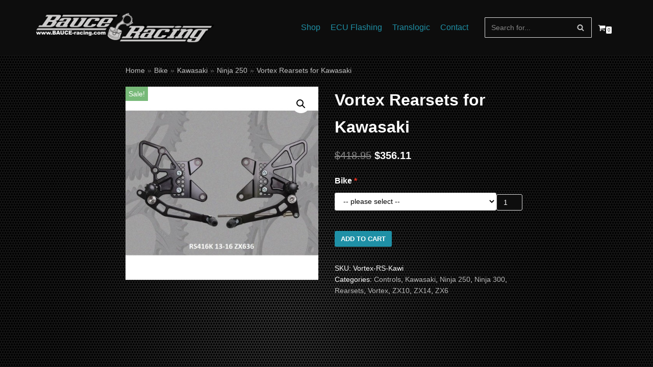

--- FILE ---
content_type: text/html; charset=UTF-8
request_url: https://bauceracing.com/store/?product=vortex-rearsets-for-kawasaki
body_size: 57497
content:
<!DOCTYPE html>
<html lang="en-US">

<head>
	
	<meta charset="UTF-8">
	<meta name="viewport" content="width=device-width, initial-scale=1, minimum-scale=1">
	<link rel="profile" href="http://gmpg.org/xfn/11">
		<title>Vortex Rearsets for Kawasaki &#8211; Bauce Racing</title>
<meta name='robots' content='max-image-preview:large' />
<link rel='dns-prefetch' href='//s.w.org' />
<link rel="alternate" type="application/rss+xml" title="Bauce Racing &raquo; Feed" href="https://bauceracing.com/store/?feed=rss2" />
<link rel="alternate" type="application/rss+xml" title="Bauce Racing &raquo; Comments Feed" href="https://bauceracing.com/store/?feed=comments-rss2" />
		<script type="text/javascript">
			window._wpemojiSettings = {"baseUrl":"https:\/\/s.w.org\/images\/core\/emoji\/13.0.1\/72x72\/","ext":".png","svgUrl":"https:\/\/s.w.org\/images\/core\/emoji\/13.0.1\/svg\/","svgExt":".svg","source":{"concatemoji":"https:\/\/bauceracing.com\/store\/wp-includes\/js\/wp-emoji-release.min.js?ver=5.7.14"}};
			!function(e,a,t){var n,r,o,i=a.createElement("canvas"),p=i.getContext&&i.getContext("2d");function s(e,t){var a=String.fromCharCode;p.clearRect(0,0,i.width,i.height),p.fillText(a.apply(this,e),0,0);e=i.toDataURL();return p.clearRect(0,0,i.width,i.height),p.fillText(a.apply(this,t),0,0),e===i.toDataURL()}function c(e){var t=a.createElement("script");t.src=e,t.defer=t.type="text/javascript",a.getElementsByTagName("head")[0].appendChild(t)}for(o=Array("flag","emoji"),t.supports={everything:!0,everythingExceptFlag:!0},r=0;r<o.length;r++)t.supports[o[r]]=function(e){if(!p||!p.fillText)return!1;switch(p.textBaseline="top",p.font="600 32px Arial",e){case"flag":return s([127987,65039,8205,9895,65039],[127987,65039,8203,9895,65039])?!1:!s([55356,56826,55356,56819],[55356,56826,8203,55356,56819])&&!s([55356,57332,56128,56423,56128,56418,56128,56421,56128,56430,56128,56423,56128,56447],[55356,57332,8203,56128,56423,8203,56128,56418,8203,56128,56421,8203,56128,56430,8203,56128,56423,8203,56128,56447]);case"emoji":return!s([55357,56424,8205,55356,57212],[55357,56424,8203,55356,57212])}return!1}(o[r]),t.supports.everything=t.supports.everything&&t.supports[o[r]],"flag"!==o[r]&&(t.supports.everythingExceptFlag=t.supports.everythingExceptFlag&&t.supports[o[r]]);t.supports.everythingExceptFlag=t.supports.everythingExceptFlag&&!t.supports.flag,t.DOMReady=!1,t.readyCallback=function(){t.DOMReady=!0},t.supports.everything||(n=function(){t.readyCallback()},a.addEventListener?(a.addEventListener("DOMContentLoaded",n,!1),e.addEventListener("load",n,!1)):(e.attachEvent("onload",n),a.attachEvent("onreadystatechange",function(){"complete"===a.readyState&&t.readyCallback()})),(n=t.source||{}).concatemoji?c(n.concatemoji):n.wpemoji&&n.twemoji&&(c(n.twemoji),c(n.wpemoji)))}(window,document,window._wpemojiSettings);
		</script>
		<style type="text/css">
img.wp-smiley,
img.emoji {
	display: inline !important;
	border: none !important;
	box-shadow: none !important;
	height: 1em !important;
	width: 1em !important;
	margin: 0 .07em !important;
	vertical-align: -0.1em !important;
	background: none !important;
	padding: 0 !important;
}
</style>
	<link rel='stylesheet' id='wp-block-library-css'  href='https://bauceracing.com/store/wp-includes/css/dist/block-library/style.min.css?ver=5.7.14' type='text/css' media='all' />
<link rel='stylesheet' id='wc-block-vendors-style-css'  href='https://bauceracing.com/store/wp-content/plugins/woocommerce/packages/woocommerce-blocks/build/vendors-style.css?ver=4.9.1' type='text/css' media='all' />
<link rel='stylesheet' id='wc-block-style-css'  href='https://bauceracing.com/store/wp-content/plugins/woocommerce/packages/woocommerce-blocks/build/style.css?ver=4.9.1' type='text/css' media='all' />
<link rel='stylesheet' id='pofw_product_options-css'  href='https://bauceracing.com/store/wp-content/plugins/product-options-for-woocommerce/view/frontend/web/product/main.css?ver=5.7.14' type='text/css' media='all' />
<link rel='stylesheet' id='photoswipe-css'  href='https://bauceracing.com/store/wp-content/plugins/woocommerce/assets/css/photoswipe/photoswipe.min.css?ver=5.3.3' type='text/css' media='all' />
<link rel='stylesheet' id='photoswipe-default-skin-css'  href='https://bauceracing.com/store/wp-content/plugins/woocommerce/assets/css/photoswipe/default-skin/default-skin.min.css?ver=5.3.3' type='text/css' media='all' />
<link rel='stylesheet' id='woocommerce-layout-css'  href='https://bauceracing.com/store/wp-content/plugins/woocommerce/assets/css/woocommerce-layout.css?ver=5.3.3' type='text/css' media='all' />
<link rel='stylesheet' id='woocommerce-smallscreen-css'  href='https://bauceracing.com/store/wp-content/plugins/woocommerce/assets/css/woocommerce-smallscreen.css?ver=5.3.3' type='text/css' media='only screen and (max-width: 768px)' />
<link rel='stylesheet' id='woocommerce-general-css'  href='https://bauceracing.com/store/wp-content/plugins/woocommerce/assets/css/woocommerce.css?ver=5.3.3' type='text/css' media='all' />
<style id='woocommerce-inline-inline-css' type='text/css'>
.woocommerce form .form-row .required { visibility: visible; }
</style>
<link rel='stylesheet' id='neve-woocommerce-css'  href='https://bauceracing.com/store/wp-content/themes/neve/assets/css/woocommerce.min.css?ver=2.11.4' type='text/css' media='all' />
<link rel='stylesheet' id='neve-style-css'  href='https://bauceracing.com/store/wp-content/themes/neve/style-main.min.css?ver=2.11.4' type='text/css' media='all' />
<style id='neve-style-inline-css' type='text/css'>
.header-menu-sidebar-inner li.menu-item-nav-search { display: none; }
 .container{ max-width: 748px; } .alignfull > [class*="__inner-container"], .alignwide > [class*="__inner-container"]{ max-width:718px;margin:auto } .button.button-primary, button, input[type=button], .btn, input[type="submit"], /* Buttons in navigation */ ul[id^="nv-primary-navigation"] li.button.button-primary > a, .menu li.button.button-primary > a, .wp-block-button.is-style-primary .wp-block-button__link, .wc-block-grid .wp-block-button .wp-block-button__link ,.woocommerce *:not(.woocommerce-mini-cart__buttons) > a.button, .woocommerce *:not(.woocommerce-mini-cart__buttons) > .button:not(.nv-sidebar-toggle):not(.nv-close-cart-sidebar):not([name="apply_coupon"]):not(.more-details):not(.checkout-button), .woocommerce a.button.alt, .woocommerce a.button.button-primary, .woocommerce button.button:disabled, .woocommerce button.button:disabled[disabled], .woocommerce a.button.add_to_cart, .woocommerce a.product_type_grouped, .woocommerce a.product_type_external, .woocommerce a.product_type_variable, .woocommerce button.button.alt, .woocommerce button.button.alt.single_add_to_cart_button.disabled, .woocommerce button.button.alt.single_add_to_cart_button, .woocommerce .actions > button[type=submit], .woocommerce button#place_order, .woocommerce .return-to-shop > .button, .button.woocommerce-form-login__submit,.woocommerce #review_form #respond input#submit, .woocommerce-cart .woocommerce .wc-proceed-to-checkout > a.button.checkout-button, .woocommerce-checkout #payment .place-order button#place_order, .woocommerce-account.woocommerce-edit-account .woocommerce .woocommerce-MyAccount-content p > button[type="submit"][name="save_account_details"].woocommerce-Button.button, .wc-block-product-search .wc-block-product-search__button:not(:disabled):not([aria-disabled=true]), form input[type="submit"], form button[type="submit"], #comments input[type="submit"]{ background-color: var(--nv-primary-accent);color: #ffffff;border-radius:3px;border:none;border-width:1px 1px 1px 1px; } .button.button-primary:hover, ul[id^="nv-primary-navigation"] li.button.button-primary > a:hover, .menu li.button.button-primary > a:hover, .wp-block-button.is-style-primary .wp-block-button__link:hover, .wc-block-grid .wp-block-button .wp-block-button__link:hover ,.woocommerce *:not(.woocommerce-mini-cart__buttons) > a.button:hover, .woocommerce *:not(.woocommerce-mini-cart__buttons) > .button:not(.nv-sidebar-toggle):not(.nv-close-cart-sidebar):not([name="apply_coupon"]):not(.more-details):not(.checkout-button):hover, .woocommerce a.button.alt:hover, .woocommerce a.button.button-primary:hover, .woocommerce button.button:disabled:hover, .woocommerce button.button:disabled[disabled]:hover, .woocommerce a.button.add_to_cart:hover, .woocommerce a.product_type_grouped:hover, .woocommerce a.product_type_external:hover, .woocommerce a.product_type_variable:hover, .woocommerce button.button.alt.single_add_to_cart_button.disabled:hover, .woocommerce button.button.alt.single_add_to_cart_button:hover, .woocommerce .actions > button[type=submit]:hover, .woocommerce .return-to-shop > .button:hover, .button.woocommerce-form-login__submit:hover,.woocommerce #review_form #respond input#submit:hover, .woocommerce a.button.checkout-button:hover, .woocommerce button#place_order:hover, .woocommerce-account.woocommerce-edit-account .woocommerce .woocommerce-MyAccount-content p > button[type="submit"][name="save_account_details"].woocommerce-Button.button:hover, .wc-block-product-search .wc-block-product-search__button:not(:disabled):not([aria-disabled=true]):hover, form input[type="submit"]:hover, form button[type="submit"]:hover, #comments input[type="submit"]:hover{ background-color: var(--nv-primary-accent);color: #ffffff; } .button.button-secondary:not(.secondary-default), .wp-block-button.is-style-secondary .wp-block-button__link ,.woocommerce-cart table.cart td.actions .coupon > .input-text + .button, .woocommerce-checkout #neve-checkout-coupon .woocommerce-form-coupon .form-row-last button, .woocommerce button.button:not(.single_add_to_cart_button), .woocommerce a.added_to_cart, .woocommerce .checkout_coupon button.button, .woocommerce .price_slider_amount button.button, .woocommerce .button.button-secondary.more-details, .woocommerce-checkout #neve-checkout-coupon .woocommerce-form-coupon .form-row-last button.button{ background-color: rgba(0,0,0,0);color: var(--nv-text-color);border-radius:3px;border:1px solid;border-width:1px 1px 1px 1px; } .button.button-secondary.secondary-default{ background-color: rgba(0,0,0,0);color: var(--nv-text-color);border-radius:3px;border:1px solid;border-width:1px 1px 1px 1px; } .button.button-secondary:not(.secondary-default):hover, .wp-block-button.is-style-secondary .wp-block-button__link:hover ,.woocommerce-cart table.cart td.actions .coupon > .input-text + .button:hover, .woocommerce-checkout #neve-checkout-coupon .woocommerce-form-coupon .form-row-last button:hover, .woocommerce button.button:not(.single_add_to_cart_button):hover, .woocommerce a.added_to_cart:hover, .woocommerce .checkout_coupon button.button:hover, .woocommerce .price_slider_amount button.button:hover, .woocommerce .button.button-secondary.more-details:hover, .woocommerce-checkout #neve-checkout-coupon .woocommerce-form-coupon .form-row-last button.button:hover{ background-color: rgba(0,0,0,0);color: var(--nv-text-color); } .button.button-secondary.secondary-default:hover{ background-color: rgba(0,0,0,0);color: var(--nv-text-color); } .woocommerce-mini-cart__buttons .button.checkout{ background-color: var(--nv-primary-accent);color: #ffffff;border-radius:3px;border:none;border-width:1px 1px 1px 1px; } .woocommerce-mini-cart__buttons .button.checkout:hover{ background-color: var(--nv-primary-accent);color: #ffffff; } .woocommerce .woocommerce-mini-cart__buttons.buttons a.button.wc-forward:not(.checkout){ color: var(--nv-text-color);border-radius:3px;border:1px solid;border-width:1px 1px 1px 1px; } .woocommerce .woocommerce-mini-cart__buttons.buttons a.button.wc-forward:not(.checkout):hover{ color: var(--nv-text-color); } form:not([role="search"]):not(.woocommerce-cart-form):not(.woocommerce-ordering):not(.cart) input:read-write:not(#coupon_code), form textarea, form select, .widget select, .woocommerce-page .select2{ margin-bottom: 10px; } form input:read-write, form textarea, form select, form select option, form.wp-block-search input.wp-block-search__input, .widget select, .woocommerce-cart table.cart td.actions .coupon .input-text, .woocommerce-page .select2-container--default .select2-selection--single, .woocommerce-page .woocommerce form .form-row input.input-text, .woocommerce-page .woocommerce form .form-row textarea, .wc-block-product-search form input.wc-block-product-search__field{ color: var(--nv-text-color); } form label, .wpforms-container .wpforms-field-label, .woocommerce form .form-row label{ margin-bottom: 10px; } form.search-form input:read-write, form.woocommerce-product-search input[type="search"]{ padding-right:45px !important; } .header-top-inner,.header-top-inner a:not(.button),.header-top-inner .navbar-toggle{ color: var(--nv-text-color); } .header-top-inner .nv-icon svg,.header-top-inner .nv-contact-list svg{ fill: var(--nv-text-color); } .header-top-inner .icon-bar{ background-color: var(--nv-text-color); } .hfg_header .header-top-inner .nav-ul .sub-menu{ background-color: var(--nv-site-bg); } .hfg_header .header-top-inner{ background-color: var(--nv-site-bg); } .header-menu-sidebar .header-menu-sidebar-bg,.header-menu-sidebar .header-menu-sidebar-bg a:not(.button),.header-menu-sidebar .header-menu-sidebar-bg .navbar-toggle{ color: var(--nv-text-color); } .header-menu-sidebar .header-menu-sidebar-bg .nv-icon svg,.header-menu-sidebar .header-menu-sidebar-bg .nv-contact-list svg{ fill: var(--nv-text-color); } .header-menu-sidebar .header-menu-sidebar-bg .icon-bar{ background-color: var(--nv-text-color); } .hfg_header .header-menu-sidebar .header-menu-sidebar-bg .nav-ul .sub-menu{ background-color: var(--nv-site-bg); } .hfg_header .header-menu-sidebar .header-menu-sidebar-bg{ background-color: var(--nv-site-bg); } .header-menu-sidebar{ width: 360px; } .builder-item--logo .site-logo img{ max-width: 160px; } .builder-item--logo .site-logo{ padding:10px 0px 10px 0px; } .builder-item--logo{ margin:0px 0px 0px 0px; } .builder-item--nav-icon .navbar-toggle{ padding:10px 15px 10px 15px; } .builder-item--nav-icon{ margin:0px 0px 0px 0px; } .builder-item--primary-menu .nav-menu-primary > .nav-ul li:not(.woocommerce-mini-cart-item) > a,.builder-item--primary-menu .nav-menu-primary > .nav-ul .has-caret > a,.builder-item--primary-menu .nav-menu-primary > .nav-ul .neve-mm-heading span,.builder-item--primary-menu .nav-menu-primary > .nav-ul .has-caret{ color: var(--nv-primary-accent); } .builder-item--primary-menu .nav-menu-primary > .nav-ul li:not(.woocommerce-mini-cart-item) > a:after,.builder-item--primary-menu .nav-menu-primary > .nav-ul li > .has-caret > a:after{ background-color: var(--nv-secondary-accent); } .builder-item--primary-menu .nav-menu-primary > .nav-ul li:not(.woocommerce-mini-cart-item):hover > a,.builder-item--primary-menu .nav-menu-primary > .nav-ul li:hover > .has-caret > a,.builder-item--primary-menu .nav-menu-primary > .nav-ul li:hover > .has-caret{ color: var(--nv-secondary-accent); } .builder-item--primary-menu .nav-menu-primary > .nav-ul li:hover > .has-caret svg{ fill: var(--nv-secondary-accent); } .builder-item--primary-menu .nav-menu-primary > .nav-ul li.current-menu-item > a,.builder-item--primary-menu .nav-menu-primary > .nav-ul li.current_page_item > a,.builder-item--primary-menu .nav-menu-primary > .nav-ul li.current_page_item > .has-caret > a{ color: var(--nv-secondary-accent); } .builder-item--primary-menu .nav-menu-primary > .nav-ul li.current-menu-item > .has-caret svg{ fill: var(--nv-secondary-accent); } .builder-item--primary-menu .nav-ul > li:not(:last-of-type){ margin-right:20px; } .builder-item--primary-menu .style-full-height .nav-ul li:not(.menu-item-nav-search):not(.menu-item-nav-cart):hover > a:after{ width: calc(100% + 20px); } .builder-item--primary-menu .nav-ul li a, .builder-item--primary-menu .neve-mm-heading span{ min-height: 25px; } .builder-item--primary-menu{ font-size: 1em; line-height: 1.6em; letter-spacing: 0px; font-weight: 500; text-transform: none; padding:0px 0px 0px 0px;margin:0px 0px 0px 0px; } .builder-item--primary-menu svg{ width: 1em;height: 1em; } .builder-item--header_search > .search-field form input[type=submit],.builder-item--header_search > .search-field form .nv-search-icon-wrap{ width: 14px; } .builder-item--header_search > .search-field form input[type=search]{ height: 40px; font-size: 14px; padding-right:45px;border-width:1px 1px 1px 1px;border-radius:1px 1px 1px 1px; } .builder-item--header_search > .search-field form .nv-search-icon-wrap .nv-icon svg{ width: 14px;height: 14px; } .builder-item--header_search > .search-field form{ padding:0px 0px 0px 0px; } .builder-item--header_search{ margin:0px 0px 0px 0px; } .builder-item--header_cart_icon span.nv-icon.nv-cart svg{ width: 15px;height: 15px; } .builder-item--header_cart_icon{ padding:0px 10px 0px 10px;margin:0px 0px 0px 0px; } @media(min-width: 576px){ .container{ max-width: 992px; } .header-menu-sidebar{ width: 360px; } .builder-item--logo .site-logo img{ max-width: 160px; } .builder-item--logo .site-logo{ padding:10px 0px 10px 0px; } .builder-item--logo{ margin:0px 0px 0px 0px; } .builder-item--nav-icon .navbar-toggle{ padding:10px 15px 10px 15px; } .builder-item--nav-icon{ margin:0px 0px 0px 0px; } .builder-item--primary-menu .nav-ul > li:not(:last-of-type){ margin-right:20px; } .builder-item--primary-menu .style-full-height .nav-ul li:not(.menu-item-nav-search):not(.menu-item-nav-cart):hover > a:after{ width: calc(100% + 20px); } .builder-item--primary-menu .nav-ul li a, .builder-item--primary-menu .neve-mm-heading span{ min-height: 25px; } .builder-item--primary-menu{ font-size: 1em; line-height: 1.6em; letter-spacing: 0px; padding:0px 0px 0px 0px;margin:0px 0px 0px 0px; } .builder-item--primary-menu svg{ width: 1em;height: 1em; } .builder-item--header_search > .search-field form input[type=submit],.builder-item--header_search > .search-field form .nv-search-icon-wrap{ width: 14px; } .builder-item--header_search > .search-field form input[type=search]{ height: 40px; font-size: 14px; padding-right:45px;border-width:1px 1px 1px 1px;border-radius:1px 1px 1px 1px; } .builder-item--header_search > .search-field form .nv-search-icon-wrap .nv-icon svg{ width: 14px;height: 14px; } .builder-item--header_search > .search-field form{ padding:0px 0px 0px 0px; } .builder-item--header_search{ margin:0px 0px 0px 0px; } .builder-item--header_cart_icon{ padding:0px 10px 0px 10px;margin:0px 0px 0px 0px; } }@media(min-width: 960px){ .container{ max-width: 1170px; } #content .container .col, #content .container-fluid .col{ max-width: 70%; } .alignfull > [class*="__inner-container"], .alignwide > [class*="__inner-container"]{ max-width:789px } .container-fluid .alignfull > [class*="__inner-container"], .container-fluid .alignwide > [class*="__inner-container"]{ max-width:calc(70% + 15px) } .nv-sidebar-wrap, .nv-sidebar-wrap.shop-sidebar{ max-width: 30%; } .header-menu-sidebar{ width: 360px; } .builder-item--logo .site-logo img{ max-width: 350px; } .builder-item--logo .site-logo{ padding:10px 0px 10px 0px; } .builder-item--logo{ margin:0px 0px 0px 0px; } .builder-item--nav-icon .navbar-toggle{ padding:10px 15px 10px 15px; } .builder-item--nav-icon{ margin:0px 0px 0px 0px; } .builder-item--primary-menu .nav-ul > li:not(:last-of-type){ margin-right:20px; } .builder-item--primary-menu .style-full-height .nav-ul li:not(.menu-item-nav-search):not(.menu-item-nav-cart) > a:after{ left:-10px;right:-10px } .builder-item--primary-menu .style-full-height .nav-ul li:not(.menu-item-nav-search):not(.menu-item-nav-cart):hover > a:after{ width: calc(100% + 20px); } .builder-item--primary-menu .nav-ul li a, .builder-item--primary-menu .neve-mm-heading span{ min-height: 25px; } .builder-item--primary-menu{ font-size: 1em; line-height: 1.6em; letter-spacing: 0px; padding:0px 0px 0px 0px;margin:0px 0px 0px 0px; } .builder-item--primary-menu svg{ width: 1em;height: 1em; } .builder-item--header_search > .search-field form input[type=submit],.builder-item--header_search > .search-field form .nv-search-icon-wrap{ width: 14px; } .builder-item--header_search > .search-field form input[type=search]{ height: 40px; font-size: 14px; padding-right:45px;border-width:1px 1px 1px 1px;border-radius:1px 1px 1px 1px; } .builder-item--header_search > .search-field form .nv-search-icon-wrap .nv-icon svg{ width: 14px;height: 14px; } .builder-item--header_search > .search-field form{ padding:0px 0px 0px 0px; } .builder-item--header_search{ margin:0px 0px 0px 0px; } .builder-item--header_cart_icon{ padding:0px 10px 0px 10px;margin:0px 0px 0px 0px; } }:root{--nv-primary-accent:#1f90a6;--nv-secondary-accent:#f37262;--nv-site-bg:#0d0d0d;--nv-light-bg:#0d0d0d;--nv-dark-bg:#0d0d0d;--nv-text-color:#ffffff;--nv-text-dark-bg:#ffffff;--nv-c-1:#77b978;--nv-c-2:#f37262;--nv-fallback-ff:Arial, Helvetica, sans-serif;}
</style>
<script type='text/javascript' src='https://bauceracing.com/store/wp-includes/js/jquery/jquery.min.js?ver=3.5.1' id='jquery-core-js'></script>
<script type='text/javascript' src='https://bauceracing.com/store/wp-includes/js/jquery/jquery-migrate.min.js?ver=3.3.2' id='jquery-migrate-js'></script>
<script type='text/javascript' src='https://bauceracing.com/store/wp-includes/js/jquery/ui/core.min.js?ver=1.12.1' id='jquery-ui-core-js'></script>
<script type='text/javascript' src='https://bauceracing.com/store/wp-content/plugins/product-options-for-woocommerce/view/frontend/web/product/main.js?ver=5.7.14' id='pofw_product_options-js'></script>
<link rel="https://api.w.org/" href="https://bauceracing.com/store/index.php?rest_route=/" /><link rel="alternate" type="application/json" href="https://bauceracing.com/store/index.php?rest_route=/wp/v2/product/172" /><link rel="EditURI" type="application/rsd+xml" title="RSD" href="https://bauceracing.com/store/xmlrpc.php?rsd" />
<link rel="wlwmanifest" type="application/wlwmanifest+xml" href="https://bauceracing.com/store/wp-includes/wlwmanifest.xml" /> 
<meta name="generator" content="WordPress 5.7.14" />
<meta name="generator" content="WooCommerce 5.3.3" />
<link rel="canonical" href="https://bauceracing.com/store/?product=vortex-rearsets-for-kawasaki" />
<link rel='shortlink' href='https://bauceracing.com/store/?p=172' />
<link rel="alternate" type="application/json+oembed" href="https://bauceracing.com/store/index.php?rest_route=%2Foembed%2F1.0%2Fembed&#038;url=https%3A%2F%2Fbauceracing.com%2Fstore%2F%3Fproduct%3Dvortex-rearsets-for-kawasaki" />
<link rel="alternate" type="text/xml+oembed" href="https://bauceracing.com/store/index.php?rest_route=%2Foembed%2F1.0%2Fembed&#038;url=https%3A%2F%2Fbauceracing.com%2Fstore%2F%3Fproduct%3Dvortex-rearsets-for-kawasaki&#038;format=xml" />
	<noscript><style>.woocommerce-product-gallery{ opacity: 1 !important; }</style></noscript>
	<style type="text/css" id="custom-background-css">
body.custom-background { background-image: url("https://bauceracing.com/store/wp-content/uploads/2021/05/bg.jpg"); background-position: left top; background-size: auto; background-repeat: repeat; background-attachment: scroll; }
</style>
	<link rel="icon" href="https://bauceracing.com/store/wp-content/uploads/2021/05/icon.png" sizes="32x32" />
<link rel="icon" href="https://bauceracing.com/store/wp-content/uploads/2021/05/icon.png" sizes="192x192" />
<link rel="apple-touch-icon" href="https://bauceracing.com/store/wp-content/uploads/2021/05/icon.png" />
<meta name="msapplication-TileImage" content="https://bauceracing.com/store/wp-content/uploads/2021/05/icon.png" />
		<style type="text/css" id="wp-custom-css">
			.related.products {
  display: none;
}


form select {
	background-color: #ffffff;
	color: #000000
}

form select option {
	background-color: #ffffff;
	color: #000000
}
		</style>
		
	</head>

<body  class="product-template-default single single-product postid-172 custom-background wp-custom-logo theme-neve woocommerce woocommerce-page woocommerce-no-js nv-sidebar-full-width menu_sidebar_slide_left" id="neve_body"  >
<div class="wrapper">
	
	<header class="header" role="banner">
		<a class="neve-skip-link show-on-focus" href="#content" tabindex="0">
			Skip to content		</a>
		<div id="header-grid"  class="hfg_header site-header">
	<div class="header--row header-top hide-on-mobile hide-on-tablet layout-full-contained header--row"
	data-row-id="top" data-show-on="desktop">

	<div
		class="header--row-inner header-top-inner">
		<div class="container">
			<div
				class="row row--wrapper"
				data-section="hfg_header_layout_top" >
				<div class="builder-item hfg-item-first col-2 desktop-left"><div class="item--inner builder-item--logo"
		data-section="title_tagline"
		data-item-id="logo">
	<div class="site-logo">
	<a class="brand" href="https://bauceracing.com/store/" title="Bauce Racing"
			aria-label="Bauce Racing"><img width="365" height="75" src="https://bauceracing.com/store/wp-content/uploads/2021/05/logo.png" class="skip-lazy" alt="" loading="lazy" /></a></div>

	</div>

</div><div class="builder-item has-nav col-4 desktop-right offset-3"><div class="item--inner builder-item--primary-menu has_menu"
		data-section="header_menu_primary"
		data-item-id="primary-menu">
	<div class="nv-nav-wrap">
	<div role="navigation" class="style-plain nav-menu-primary"
			aria-label="Primary Menu">

		<ul id="nv-primary-navigation-top" class="primary-menu-ul nav-ul"><li id="menu-item-290" class="menu-item menu-item-type-post_type menu-item-object-page current_page_parent menu-item-290"><a href="https://bauceracing.com/store/?page_id=9">Shop</a></li>
<li id="menu-item-230" class="menu-item menu-item-type-post_type menu-item-object-page menu-item-230"><a href="https://bauceracing.com/store/?page_id=227">ECU Flashing</a></li>
<li id="menu-item-294" class="menu-item menu-item-type-custom menu-item-object-custom menu-item-294"><a href="https://bauceracing.com/store/?post_type=product&#038;ixwpst%5Bproduct_cat%5D%5B%5D=132&#038;title=1&#038;excerpt=1&#038;content=1&#038;categories=1&#038;attributes=1&#038;tags=1&#038;sku=1&#038;ixwpsf%5Btaxonomy%5D%5Bproduct_cat%5D%5Bshow%5D=set&#038;ixwpsf%5Btaxonomy%5D%5Bproduct_cat%5D%5Bmultiple%5D=0&#038;ixwpsf%5Btaxonomy%5D%5Bproduct_cat%5D%5Bfilter%5D=1">Translogic</a></li>
<li id="menu-item-251" class="menu-item menu-item-type-post_type menu-item-object-page menu-item-251"><a href="https://bauceracing.com/store/?page_id=237">Contact</a></li>
</ul>	</div>
</div>

	</div>

</div><div class="builder-item hfg-item-last col-3 desktop-left hfg-is-group"><div class="item--inner builder-item--header_search"
		data-section="header_search"
		data-item-id="header_search">
	<div class="component-wrap search-field">
	<div class="widget widget-search"  style="padding: 0;margin: 8px 2px;"  >
		<form role="search" method="get" class="search-form" action="https://bauceracing.com/store/"><label><span class="screen-reader-text">Search for...</span><input type="search" class="search-field" placeholder="Search for..." value="" name="s"></label><input type="submit" class="search-submit" value="Search"><div class="nv-search-icon-wrap"><div class="nv-icon nv-search" >
				<svg width="15" height="15" viewBox="0 0 1792 1792" xmlns="http://www.w3.org/2000/svg"><path d="M1216 832q0-185-131.5-316.5t-316.5-131.5-316.5 131.5-131.5 316.5 131.5 316.5 316.5 131.5 316.5-131.5 131.5-316.5zm512 832q0 52-38 90t-90 38q-54 0-90-38l-343-342q-179 124-399 124-143 0-273.5-55.5t-225-150-150-225-55.5-273.5 55.5-273.5 150-225 225-150 273.5-55.5 273.5 55.5 225 150 150 225 55.5 273.5q0 220-124 399l343 343q37 37 37 90z"/></svg>
			</div></div></form>	</div>
</div>
	</div>

<div class="item--inner builder-item--header_cart_icon"
		data-section="header_cart_icon"
		data-item-id="header_cart_icon">
	
<div class="component-wrap">
	<div class="responsive-nav-cart menu-item-nav-cart
	dropdown cart-is-empty	">
		<a href="https://bauceracing.com/store/?page_id=10" class="cart-icon-wrapper">
						<span class="nv-icon nv-cart"><svg width="15" height="15" viewBox="0 0 1792 1792" xmlns="http://www.w3.org/2000/svg"><path d="M704 1536q0 52-38 90t-90 38-90-38-38-90 38-90 90-38 90 38 38 90zm896 0q0 52-38 90t-90 38-90-38-38-90 38-90 90-38 90 38 38 90zm128-1088v512q0 24-16.5 42.5t-40.5 21.5l-1044 122q13 60 13 70 0 16-24 64h920q26 0 45 19t19 45-19 45-45 19h-1024q-26 0-45-19t-19-45q0-11 8-31.5t16-36 21.5-40 15.5-29.5l-177-823h-204q-26 0-45-19t-19-45 19-45 45-19h256q16 0 28.5 6.5t19.5 15.5 13 24.5 8 26 5.5 29.5 4.5 26h1201q26 0 45 19t19 45z"/></svg></span>			<span class="screen-reader-text">
				Cart			</span>
			<span class="cart-count">
				0			</span>
					</a>
				<div class="nv-nav-cart widget">

			<div class="widget woocommerce widget_shopping_cart"> <div class="hide_cart_widget_if_empty"><div class="widget_shopping_cart_content"></div></div></div>		</div>
			</div>
</div>


	</div>

</div>							</div>
		</div>
	</div>
</div>

<div class="header--row header-top hide-on-desktop layout-full-contained header--row"
	data-row-id="top" data-show-on="mobile">

	<div
		class="header--row-inner header-top-inner">
		<div class="container">
			<div
				class="row row--wrapper"
				data-section="hfg_header_layout_top" >
				<div class="builder-item hfg-item-first col-2 tablet-left mobile-left"><div class="item--inner builder-item--logo"
		data-section="title_tagline"
		data-item-id="logo">
	<div class="site-logo">
	<a class="brand" href="https://bauceracing.com/store/" title="Bauce Racing"
			aria-label="Bauce Racing"><img width="365" height="75" src="https://bauceracing.com/store/wp-content/uploads/2021/05/logo.png" class="skip-lazy" alt="" loading="lazy" /></a></div>

	</div>

</div><div class="builder-item hfg-item-last col-6 tablet-right mobile-right offset-4 hfg-is-group"><div class="item--inner builder-item--nav-icon"
		data-section="header_menu_icon"
		data-item-id="nav-icon">
	<div class="menu-mobile-toggle item-button navbar-toggle-wrapper">
	<button class="navbar-toggle"
					aria-label="
			Navigation Menu			">
				<div class="bars">
			<span class="icon-bar"></span>
			<span class="icon-bar"></span>
			<span class="icon-bar"></span>
		</div>
		<span class="screen-reader-text">Toggle Navigation</span>
	</button>
</div> <!--.navbar-toggle-wrapper-->


	</div>

<div class="item--inner builder-item--header_cart_icon"
		data-section="header_cart_icon"
		data-item-id="header_cart_icon">
	
<div class="component-wrap">
	<div class="responsive-nav-cart menu-item-nav-cart
	dropdown cart-is-empty	">
		<a href="https://bauceracing.com/store/?page_id=10" class="cart-icon-wrapper">
						<span class="nv-icon nv-cart"><svg width="15" height="15" viewBox="0 0 1792 1792" xmlns="http://www.w3.org/2000/svg"><path d="M704 1536q0 52-38 90t-90 38-90-38-38-90 38-90 90-38 90 38 38 90zm896 0q0 52-38 90t-90 38-90-38-38-90 38-90 90-38 90 38 38 90zm128-1088v512q0 24-16.5 42.5t-40.5 21.5l-1044 122q13 60 13 70 0 16-24 64h920q26 0 45 19t19 45-19 45-45 19h-1024q-26 0-45-19t-19-45q0-11 8-31.5t16-36 21.5-40 15.5-29.5l-177-823h-204q-26 0-45-19t-19-45 19-45 45-19h256q16 0 28.5 6.5t19.5 15.5 13 24.5 8 26 5.5 29.5 4.5 26h1201q26 0 45 19t19 45z"/></svg></span>			<span class="screen-reader-text">
				Cart			</span>
			<span class="cart-count">
				0			</span>
					</a>
				<div class="nv-nav-cart widget">

			<div class="widget woocommerce widget_shopping_cart"> <div class="hide_cart_widget_if_empty"><div class="widget_shopping_cart_content"></div></div></div>		</div>
			</div>
</div>


	</div>

</div>							</div>
		</div>
	</div>
</div>

<div id="header-menu-sidebar" class="header-menu-sidebar menu-sidebar-panel slide_left">
	<div id="header-menu-sidebar-bg" class="header-menu-sidebar-bg">
		<div class="close-sidebar-panel navbar-toggle-wrapper">
			<button class="navbar-toggle active" 					aria-label="
				Navigation Menu				">
				<div class="bars">
					<span class="icon-bar"></span>
					<span class="icon-bar"></span>
					<span class="icon-bar"></span>
				</div>
				<span class="screen-reader-text">
				Toggle Navigation					</span>
			</button>
		</div>
		<div id="header-menu-sidebar-inner" class="header-menu-sidebar-inner ">
			<div class="builder-item hfg-item-first col-12 desktop-left tablet-left mobile-left"><div class="item--inner builder-item--header_search"
		data-section="header_search"
		data-item-id="header_search">
	<div class="component-wrap search-field">
	<div class="widget widget-search"  style="padding: 0;margin: 8px 2px;"  >
		<form role="search" method="get" class="search-form" action="https://bauceracing.com/store/"><label><span class="screen-reader-text">Search for...</span><input type="search" class="search-field" placeholder="Search for..." value="" name="s"></label><input type="submit" class="search-submit" value="Search"><div class="nv-search-icon-wrap"><div class="nv-icon nv-search" >
				<svg width="15" height="15" viewBox="0 0 1792 1792" xmlns="http://www.w3.org/2000/svg"><path d="M1216 832q0-185-131.5-316.5t-316.5-131.5-316.5 131.5-131.5 316.5 131.5 316.5 316.5 131.5 316.5-131.5 131.5-316.5zm512 832q0 52-38 90t-90 38q-54 0-90-38l-343-342q-179 124-399 124-143 0-273.5-55.5t-225-150-150-225-55.5-273.5 55.5-273.5 150-225 225-150 273.5-55.5 273.5 55.5 225 150 150 225 55.5 273.5q0 220-124 399l343 343q37 37 37 90z"/></svg>
			</div></div></form>	</div>
</div>
	</div>

</div><div class="builder-item has-nav hfg-item-last col-12 desktop-right tablet-left mobile-left"><div class="item--inner builder-item--primary-menu has_menu"
		data-section="header_menu_primary"
		data-item-id="primary-menu">
	<div class="nv-nav-wrap">
	<div role="navigation" class="style-plain nav-menu-primary"
			aria-label="Primary Menu">

		<ul id="nv-primary-navigation-sidebar" class="primary-menu-ul nav-ul"><li class="menu-item menu-item-type-post_type menu-item-object-page current_page_parent menu-item-290"><a href="https://bauceracing.com/store/?page_id=9">Shop</a></li>
<li class="menu-item menu-item-type-post_type menu-item-object-page menu-item-230"><a href="https://bauceracing.com/store/?page_id=227">ECU Flashing</a></li>
<li class="menu-item menu-item-type-custom menu-item-object-custom menu-item-294"><a href="https://bauceracing.com/store/?post_type=product&#038;ixwpst%5Bproduct_cat%5D%5B%5D=132&#038;title=1&#038;excerpt=1&#038;content=1&#038;categories=1&#038;attributes=1&#038;tags=1&#038;sku=1&#038;ixwpsf%5Btaxonomy%5D%5Bproduct_cat%5D%5Bshow%5D=set&#038;ixwpsf%5Btaxonomy%5D%5Bproduct_cat%5D%5Bmultiple%5D=0&#038;ixwpsf%5Btaxonomy%5D%5Bproduct_cat%5D%5Bfilter%5D=1">Translogic</a></li>
<li class="menu-item menu-item-type-post_type menu-item-object-page menu-item-251"><a href="https://bauceracing.com/store/?page_id=237">Contact</a></li>
</ul>	</div>
</div>

	</div>

</div>		</div>
	</div>
</div>
<div class="header-menu-sidebar-overlay"></div>

</div>
	</header>

	

	
	<main id="content" class="neve-main" role="main">

<div class="container shop-container"><div class="row">
	<div class="nv-index-posts nv-shop col"><div class="nv-bc-count-wrap"><nav class="woocommerce-breadcrumb"><a href="https://bauceracing.com/store">Home</a><span class="nv-breadcrumb-delimiter">&raquo;</span><a href="https://bauceracing.com/store/?product_cat=3-bike">Bike</a><span class="nv-breadcrumb-delimiter">&raquo;</span><a href="https://bauceracing.com/store/?product_cat=kawasaki">Kawasaki</a><span class="nv-breadcrumb-delimiter">&raquo;</span><a href="https://bauceracing.com/store/?product_cat=ninja-250">Ninja 250</a><span class="nv-breadcrumb-delimiter">&raquo;</span>Vortex Rearsets for Kawasaki</nav></div>
					
			<div class="woocommerce-notices-wrapper"></div><div id="product-172" class="product type-product post-172 status-publish first instock product_cat-controls product_cat-kawasaki product_cat-ninja-250 product_cat-ninja-300 product_cat-rearsets product_cat-vortex product_cat-zx10 product_cat-zx14 product_cat-zx6 has-post-thumbnail sale taxable shipping-taxable purchasable product-type-simple">

	
	<span class="onsale">Sale!</span>
	<div class="woocommerce-product-gallery woocommerce-product-gallery--with-images woocommerce-product-gallery--columns-4 images" data-columns="4" style="opacity: 0; transition: opacity .25s ease-in-out;">
	<figure class="woocommerce-product-gallery__wrapper">
		<div data-thumb="https://bauceracing.com/store/wp-content/uploads/2021/05/VortexRSKawi_1.jpg" data-thumb-alt="" class="woocommerce-product-gallery__image"><a href="https://bauceracing.com/store/wp-content/uploads/2021/05/VortexRSKawi_1.jpg"><img width="228" height="228" src="https://bauceracing.com/store/wp-content/uploads/2021/05/VortexRSKawi_1.jpg" class="wp-post-image" alt="" loading="lazy" title="VortexRSKawi_1" data-caption="" data-src="https://bauceracing.com/store/wp-content/uploads/2021/05/VortexRSKawi_1.jpg" data-large_image="https://bauceracing.com/store/wp-content/uploads/2021/05/VortexRSKawi_1.jpg" data-large_image_width="228" data-large_image_height="228" /></a></div>	</figure>
</div>

	<div class="summary entry-summary">
		<h1 class="product_title entry-title">Vortex Rearsets for Kawasaki</h1><p class="price"><del aria-hidden="true"><span class="woocommerce-Price-amount amount"><bdi><span class="woocommerce-Price-currencySymbol">&#36;</span>418.95</bdi></span></del> <ins><span class="woocommerce-Price-amount amount"><bdi><span class="woocommerce-Price-currencySymbol">&#36;</span>356.11</bdi></span></ins></p>

	
	<form class="cart" action="https://bauceracing.com/store/?product=vortex-rearsets-for-kawasaki" method="post" enctype='multipart/form-data'>
		<div class="pofw-product-options-wrapper" id="pofw_product_options">
  <div class="fieldset">
             
      <div class="field pofw-required">
        <label for="select_113">
          <span>Bike</span>
                  </label>
        <div class="control">
                   
            <select name="pofw_option[113]" id="pofw_option_113" class="pofw-option">
              <option value="">-- please select --</option>
                 
                <option value="1266">Kawasaki Ninj 300 13-16 (RS424K) </option>                   
                 
                <option value="1267">Kawasaki Ninja 250 08-13 (RS424K) </option>                   
                 
                <option value="1268">Kawasaki ZX10R 04-05 (RS405K) </option>                   
                 
                <option value="1269">Kawasaki ZX10R 06-10 (RS407K) </option>                   
                 
                <option value="1270">Kawasaki ZX10R 11-15 (RS411K) </option>                   
                 
                <option value="1271">Kawasaki ZX10R 16 (RS403K) </option>                   
                 
                <option value="1272">Kawasaki ZX14R 06-16 (RS441K) </option>                   
                 
                <option value="1273">Kawasaki ZX636R 13-16 (RS416K) </option>                   
                 
                <option value="1274">Kawasaki ZX6R 09-12 (RS415K) </option>                   
                 
                <option value="1275">Kawasaki ZX6RR/6R 05-08 (RS406K) </option>                   
                 
                <option value="1276">Kawasaki ZX10R 16-17 (RS403K) +&#36;15.00</option>                   
                        
            </select>    
                                              
        </div>
      </div>
                    
  </div>
</div>
<script type="text/javascript">

  var config = {  
    requiredText : "This field is required.",
    productId : 172,    
    productPrice : 356.11,
    numberOfDecimals : 2,    
    decimalSeparator : ".",
    thousandSeparator : ",",
    currencyPosition : "left",
    isOnSale : 1       
  };
  
  var optionData = {"valuePrices":{"1276":15}};
   
  jQuery.extend(config, optionData);
    
  jQuery('#pofw_product_options').pofwProductOptions(config);    

</script>
			<div class="quantity">
				<label class="screen-reader-text" for="quantity_6968c2831d8b1">Vortex Rearsets for Kawasaki quantity</label>
		<input
			type="number"
			id="quantity_6968c2831d8b1"
			class="input-text qty text"
			step="1"
			min="1"
			max=""
			name="quantity"
			value="1"
			title="Qty"
			size="4"
			placeholder=""
			inputmode="numeric" />
			</div>
	
		<button type="submit" name="add-to-cart" value="172" class="single_add_to_cart_button button alt">Add to cart</button>

			</form>

	
<div id="ppcp-messages" data-partner-attribution-id="Woo_PPCP"></div><div class="ppc-button-wrapper"><div id="ppc-button-ppcp-gateway"></div></div><div class="product_meta">

	
	
		<span class="sku_wrapper">SKU: <span class="sku">Vortex-RS-Kawi</span></span>

	
	<span class="posted_in">Categories: <a href="https://bauceracing.com/store/?product_cat=controls" rel="tag">Controls</a>, <a href="https://bauceracing.com/store/?product_cat=kawasaki" rel="tag">Kawasaki</a>, <a href="https://bauceracing.com/store/?product_cat=ninja-250" rel="tag">Ninja 250</a>, <a href="https://bauceracing.com/store/?product_cat=ninja-300" rel="tag">Ninja 300</a>, <a href="https://bauceracing.com/store/?product_cat=rearsets" rel="tag">Rearsets</a>, <a href="https://bauceracing.com/store/?product_cat=vortex" rel="tag">Vortex</a>, <a href="https://bauceracing.com/store/?product_cat=zx10" rel="tag">ZX10</a>, <a href="https://bauceracing.com/store/?product_cat=zx14" rel="tag">ZX14</a>, <a href="https://bauceracing.com/store/?product_cat=zx6" rel="tag">ZX6</a></span>
	
	
</div>
	</div>

	
	<section class="related products">

					<h2>Related products</h2>
				
		<ul class="products columns-4">

			
					<li class="product type-product post-170 status-publish first instock product_cat-controls product_cat-rearsets product_cat-vortex product_cat-bmw product_cat-s1000 has-post-thumbnail sale taxable shipping-taxable purchasable product-type-simple">
	<div class="nv-card-content-wrapper"><a href="https://bauceracing.com/store/?product=vortex-rearsets-for-bmw" class="woocommerce-LoopProduct-link woocommerce-loop-product__link"><div class="nv-product-image "><div class="img-wrap">
	<span class="onsale">Sale!</span>
	<img width="228" height="228" src="https://bauceracing.com/store/wp-content/uploads/2021/05/VortexRSBMW_1.jpg" class="attachment-woocommerce_thumbnail size-woocommerce_thumbnail" alt="" loading="lazy" /></div><h2 class="woocommerce-loop-product__title">Vortex Rearsets for BMW</h2>
	<span class="price"><del aria-hidden="true"><span class="woocommerce-Price-amount amount"><bdi><span class="woocommerce-Price-currencySymbol">&#36;</span>439.95</bdi></span></del> <ins><span class="woocommerce-Price-amount amount"><bdi><span class="woocommerce-Price-currencySymbol">&#36;</span>373.95</bdi></span></ins></span>
</a></div></li>

			
					<li class="product type-product post-181 status-publish instock product_cat-accessories product_cat-lever-guards product_cat-vortex has-post-thumbnail sale taxable shipping-taxable purchasable product-type-simple">
	<div class="nv-card-content-wrapper"><a href="https://bauceracing.com/store/?product=vortex-v3-lever-guards" class="woocommerce-LoopProduct-link woocommerce-loop-product__link"><div class="nv-product-image "><div class="img-wrap">
	<span class="onsale">Sale!</span>
	<img width="228" height="228" src="https://bauceracing.com/store/wp-content/uploads/2021/05/VRTXV3LG_1.jpg" class="attachment-woocommerce_thumbnail size-woocommerce_thumbnail" alt="" loading="lazy" /></div><h2 class="woocommerce-loop-product__title">Vortex V3 Lever Guards</h2>
	<span class="price"><del aria-hidden="true"><span class="woocommerce-Price-amount amount"><bdi><span class="woocommerce-Price-currencySymbol">&#36;</span>149.95</bdi></span></del> <ins><span class="woocommerce-Price-amount amount"><bdi><span class="woocommerce-Price-currencySymbol">&#36;</span>134.96</bdi></span></ins></span>
</a></div></li>

			
					<li class="product type-product post-177 status-publish instock product_cat-controls product_cat-levers product_cat-vortex product_cat-honda product_cat-cb600 product_cat-cbr1000 product_cat-cbr1100 product_cat-cbr250 product_cat-cbr300 product_cat-cbr500 product_cat-cbr600 product_cat-cbr650 product_cat-cbr900 product_cat-cbr919 product_cat-cbr929 product_cat-cbr954 product_cat-grom product_cat-nc700 product_cat-rc51 product_cat-st product_cat-vf product_cat-vfr product_cat-vtr1000 product_cat-vtx product_cat-suzuki product_cat-sv1000 has-post-thumbnail sale taxable shipping-taxable purchasable product-type-simple">
	<div class="nv-card-content-wrapper"><a href="https://bauceracing.com/store/?product=vortex-v3-2-0-levers-for-honda" class="woocommerce-LoopProduct-link woocommerce-loop-product__link"><div class="nv-product-image "><div class="img-wrap">
	<span class="onsale">Sale!</span>
	<img width="228" height="228" src="https://bauceracing.com/store/wp-content/uploads/2021/05/V3LeverYAM_1.jpg" class="attachment-woocommerce_thumbnail size-woocommerce_thumbnail" alt="" loading="lazy" /></div><h2 class="woocommerce-loop-product__title">Vortex V3 2.0 Levers for Honda</h2>
	<span class="price"><del aria-hidden="true"><span class="woocommerce-Price-amount amount"><bdi><span class="woocommerce-Price-currencySymbol">&#36;</span>100.95</bdi></span></del> <ins><span class="woocommerce-Price-amount amount"><bdi><span class="woocommerce-Price-currencySymbol">&#36;</span>90.86</bdi></span></ins></span>
</a></div></li>

			
					<li class="product type-product post-171 status-publish last instock product_cat-controls product_cat-rearsets product_cat-vortex product_cat-honda product_cat-cbr1000 product_cat-cbr250 product_cat-cbr300 product_cat-cbr500 product_cat-cbr600 has-post-thumbnail sale taxable shipping-taxable purchasable product-type-simple">
	<div class="nv-card-content-wrapper"><a href="https://bauceracing.com/store/?product=vortex-rearsets-for-honda" class="woocommerce-LoopProduct-link woocommerce-loop-product__link"><div class="nv-product-image "><div class="img-wrap">
	<span class="onsale">Sale!</span>
	<img width="228" height="228" src="https://bauceracing.com/store/wp-content/uploads/2021/05/VortexRSHonda_1.jpg" class="attachment-woocommerce_thumbnail size-woocommerce_thumbnail" alt="" loading="lazy" /></div><h2 class="woocommerce-loop-product__title">Vortex Rearsets for Honda</h2>
	<span class="price"><del aria-hidden="true"><span class="woocommerce-Price-amount amount"><bdi><span class="woocommerce-Price-currencySymbol">&#36;</span>418.95</bdi></span></del> <ins><span class="woocommerce-Price-amount amount"><bdi><span class="woocommerce-Price-currencySymbol">&#36;</span>356.11</bdi></span></ins></span>
</a></div></li>

			
		</ul>

	</section>
	</div>


		
	</div>
	
</div></div>
</main><!--/.neve-main-->

<footer class="site-footer" id="site-footer">
	<div class="hfg_footer">
			</div>
</footer>

</div><!--/.wrapper-->
<script type="application/ld+json">{"@context":"https:\/\/schema.org\/","@graph":[{"@context":"https:\/\/schema.org\/","@type":"BreadcrumbList","itemListElement":[{"@type":"ListItem","position":1,"item":{"name":"Home","@id":"https:\/\/bauceracing.com\/store"}},{"@type":"ListItem","position":2,"item":{"name":"Bike","@id":"https:\/\/bauceracing.com\/store\/?product_cat=3-bike"}},{"@type":"ListItem","position":3,"item":{"name":"Kawasaki","@id":"https:\/\/bauceracing.com\/store\/?product_cat=kawasaki"}},{"@type":"ListItem","position":4,"item":{"name":"Ninja 250","@id":"https:\/\/bauceracing.com\/store\/?product_cat=ninja-250"}},{"@type":"ListItem","position":5,"item":{"name":"Vortex Rearsets for Kawasaki","@id":"https:\/\/bauceracing.com\/store\/?product=vortex-rearsets-for-kawasaki"}}]},{"@context":"https:\/\/schema.org\/","@type":"Product","@id":"https:\/\/bauceracing.com\/store\/?product=vortex-rearsets-for-kawasaki#product","name":"Vortex Rearsets for Kawasaki","url":"https:\/\/bauceracing.com\/store\/?product=vortex-rearsets-for-kawasaki","description":"","image":"https:\/\/bauceracing.com\/store\/wp-content\/uploads\/2021\/05\/VortexRSKawi_1.jpg","sku":"Vortex-RS-Kawi","offers":[{"@type":"Offer","price":"356.11","priceValidUntil":"2027-12-31","priceSpecification":{"price":"356.11","priceCurrency":"USD","valueAddedTaxIncluded":"false"},"priceCurrency":"USD","availability":"http:\/\/schema.org\/InStock","url":"https:\/\/bauceracing.com\/store\/?product=vortex-rearsets-for-kawasaki","seller":{"@type":"Organization","name":"Bauce Racing","url":"https:\/\/bauceracing.com\/store"}}]}]}</script>
<div class="pswp" tabindex="-1" role="dialog" aria-hidden="true">
	<div class="pswp__bg"></div>
	<div class="pswp__scroll-wrap">
		<div class="pswp__container">
			<div class="pswp__item"></div>
			<div class="pswp__item"></div>
			<div class="pswp__item"></div>
		</div>
		<div class="pswp__ui pswp__ui--hidden">
			<div class="pswp__top-bar">
				<div class="pswp__counter"></div>
				<button class="pswp__button pswp__button--close" aria-label="Close (Esc)"></button>
				<button class="pswp__button pswp__button--share" aria-label="Share"></button>
				<button class="pswp__button pswp__button--fs" aria-label="Toggle fullscreen"></button>
				<button class="pswp__button pswp__button--zoom" aria-label="Zoom in/out"></button>
				<div class="pswp__preloader">
					<div class="pswp__preloader__icn">
						<div class="pswp__preloader__cut">
							<div class="pswp__preloader__donut"></div>
						</div>
					</div>
				</div>
			</div>
			<div class="pswp__share-modal pswp__share-modal--hidden pswp__single-tap">
				<div class="pswp__share-tooltip"></div>
			</div>
			<button class="pswp__button pswp__button--arrow--left" aria-label="Previous (arrow left)"></button>
			<button class="pswp__button pswp__button--arrow--right" aria-label="Next (arrow right)"></button>
			<div class="pswp__caption">
				<div class="pswp__caption__center"></div>
			</div>
		</div>
	</div>
</div>
	<script type="text/javascript">
		(function () {
			var c = document.body.className;
			c = c.replace(/woocommerce-no-js/, 'woocommerce-js');
			document.body.className = c;
		})();
	</script>
	<script type='text/javascript' src='https://bauceracing.com/store/wp-content/plugins/woocommerce/assets/js/jquery-blockui/jquery.blockUI.min.js?ver=2.70' id='jquery-blockui-js'></script>
<script type='text/javascript' id='wc-add-to-cart-js-extra'>
/* <![CDATA[ */
var wc_add_to_cart_params = {"ajax_url":"\/store\/wp-admin\/admin-ajax.php","wc_ajax_url":"\/store\/?wc-ajax=%%endpoint%%","i18n_view_cart":"View cart","cart_url":"https:\/\/bauceracing.com\/store\/?page_id=10","is_cart":"","cart_redirect_after_add":"no"};
/* ]]> */
</script>
<script type='text/javascript' src='https://bauceracing.com/store/wp-content/plugins/woocommerce/assets/js/frontend/add-to-cart.min.js?ver=5.3.3' id='wc-add-to-cart-js'></script>
<script type='text/javascript' src='https://bauceracing.com/store/wp-content/plugins/woocommerce/assets/js/zoom/jquery.zoom.min.js?ver=1.7.21' id='zoom-js'></script>
<script type='text/javascript' src='https://bauceracing.com/store/wp-content/plugins/woocommerce/assets/js/flexslider/jquery.flexslider.min.js?ver=2.7.2' id='flexslider-js'></script>
<script type='text/javascript' src='https://bauceracing.com/store/wp-content/plugins/woocommerce/assets/js/photoswipe/photoswipe.min.js?ver=4.1.1' id='photoswipe-js'></script>
<script type='text/javascript' src='https://bauceracing.com/store/wp-content/plugins/woocommerce/assets/js/photoswipe/photoswipe-ui-default.min.js?ver=4.1.1' id='photoswipe-ui-default-js'></script>
<script type='text/javascript' id='wc-single-product-js-extra'>
/* <![CDATA[ */
var wc_single_product_params = {"i18n_required_rating_text":"Please select a rating","review_rating_required":"yes","flexslider":{"rtl":false,"animation":"slide","smoothHeight":true,"directionNav":false,"controlNav":"thumbnails","slideshow":false,"animationSpeed":500,"animationLoop":false,"allowOneSlide":false},"zoom_enabled":"1","zoom_options":[],"photoswipe_enabled":"1","photoswipe_options":{"shareEl":false,"closeOnScroll":false,"history":false,"hideAnimationDuration":0,"showAnimationDuration":0},"flexslider_enabled":"1"};
/* ]]> */
</script>
<script type='text/javascript' src='https://bauceracing.com/store/wp-content/plugins/woocommerce/assets/js/frontend/single-product.min.js?ver=5.3.3' id='wc-single-product-js'></script>
<script type='text/javascript' src='https://bauceracing.com/store/wp-content/plugins/woocommerce/assets/js/js-cookie/js.cookie.min.js?ver=2.1.4' id='js-cookie-js'></script>
<script type='text/javascript' id='woocommerce-js-extra'>
/* <![CDATA[ */
var woocommerce_params = {"ajax_url":"\/store\/wp-admin\/admin-ajax.php","wc_ajax_url":"\/store\/?wc-ajax=%%endpoint%%"};
/* ]]> */
</script>
<script type='text/javascript' src='https://bauceracing.com/store/wp-content/plugins/woocommerce/assets/js/frontend/woocommerce.min.js?ver=5.3.3' id='woocommerce-js'></script>
<script type='text/javascript' id='wc-cart-fragments-js-extra'>
/* <![CDATA[ */
var wc_cart_fragments_params = {"ajax_url":"\/store\/wp-admin\/admin-ajax.php","wc_ajax_url":"\/store\/?wc-ajax=%%endpoint%%","cart_hash_key":"wc_cart_hash_42e68fb96caa16885468d1a84397db2f","fragment_name":"wc_fragments_42e68fb96caa16885468d1a84397db2f","request_timeout":"5000"};
/* ]]> */
</script>
<script type='text/javascript' src='https://bauceracing.com/store/wp-content/plugins/woocommerce/assets/js/frontend/cart-fragments.min.js?ver=5.3.3' id='wc-cart-fragments-js'></script>
<script type='text/javascript' id='ppcp-smart-button-js-extra'>
/* <![CDATA[ */
var PayPalCommerceGateway = {"script_attributes":{"data-partner-attribution-id":"Woo_PPCP"},"data_client_id":{"set_attribute":false,"endpoint":"\/store\/?wc-ajax=ppc-data-client-id","nonce":"c410df89a1","user":0,"has_subscriptions":false},"redirect":"https:\/\/bauceracing.com\/store\/?page_id=11","context":"product","ajax":{"change_cart":{"endpoint":"\/store\/?wc-ajax=ppc-change-cart","nonce":"25016472b2"},"create_order":{"endpoint":"\/store\/?wc-ajax=ppc-create-order","nonce":"5d2487cb09"},"approve_order":{"endpoint":"\/store\/?wc-ajax=ppc-approve-order","nonce":"5c0877ddc7"},"vault_paypal":{"endpoint":"\/store\/?wc-ajax=ppc-vault-paypal","nonce":"b9d7b92887"}},"enforce_vault":"","can_save_vault_token":"","is_free_trial_cart":"","vaulted_paypal_email":"","bn_codes":{"checkout":"Woo_PPCP","cart":"Woo_PPCP","mini-cart":"Woo_PPCP","product":"Woo_PPCP"},"payer":null,"button":{"wrapper":"#ppc-button-ppcp-gateway","mini_cart_wrapper":"#ppc-button-minicart","cancel_wrapper":"#ppcp-cancel","url":"https:\/\/www.paypal.com\/sdk\/js?client-id=AQJT8x2c_y3uJTi-ILa5Z8OyADT8THjJynOCsnyW3RD0YBL05LXoTx1xxrVRZYRcaRaWa1qPpw7GkqwT&currency=USD&integration-date=2022-04-13&components=buttons,funding-eligibility,messages&vault=false&commit=false&intent=capture&disable-funding=card&enable-funding=venmo,paylater","mini_cart_style":{"layout":"vertical","color":"gold","shape":"rect","label":"paypal","tagline":false,"height":35},"style":{"layout":"horizontal","color":"gold","shape":"rect","label":"paypal","tagline":"true"}},"separate_buttons":{"card":{"id":"ppcp-card-button-gateway","wrapper":"#ppc-button-ppcp-card-button-gateway","style":{"shape":"rect"}}},"hosted_fields":{"wrapper":"#ppcp-hosted-fields","labels":{"credit_card_number":"","cvv":"","mm_yy":"MM\/YY","fields_not_valid":"Unfortunately, your credit card details are not valid.","card_not_supported":"Unfortunately, we do not support your credit card.","cardholder_name_required":"Cardholder's first and last name are required, please fill the checkout form required fields."},"valid_cards":["mastercard","visa","amex","discover","american-express","master-card"],"contingency":"NO_3D_SECURE"},"messages":{"wrapper":"#ppcp-messages","amount":356.11,"placement":"product","style":{"layout":"text","logo":{"type":"primary","position":"left"},"text":{"color":"black"},"color":"blue","ratio":"1x1"}},"labels":{"error":{"generic":"Something went wrong. Please try again or choose another payment source.","required":{"generic":"Required form fields are not filled.","field":"%s is a required field.","elements":{"terms":"Please read and accept the terms and conditions to proceed with your order."}}},"billing_field":"Billing %s","shipping_field":"Shipping %s"},"order_id":"0","single_product_buttons_enabled":"1","mini_cart_buttons_enabled":"1","basic_checkout_validation_enabled":"1"};
/* ]]> */
</script>
<script type='text/javascript' src='https://bauceracing.com/store/wp-content/plugins/woocommerce-paypal-payments/modules/ppcp-button/assets/js/button.js?ver=1.9.3' id='ppcp-smart-button-js'></script>
<script type='text/javascript' id='neve-script-js-extra'>
/* <![CDATA[ */
var NeveProperties = {"ajaxurl":"https:\/\/bauceracing.com\/store\/wp-admin\/admin-ajax.php","nonce":"5a2aebc801","isRTL":"","isCustomize":""};
/* ]]> */
</script>
<script type='text/javascript' src='https://bauceracing.com/store/wp-content/themes/neve/assets/js/build/modern/frontend.js?ver=2.11.4' id='neve-script-js' async></script>
<script type='text/javascript' src='https://bauceracing.com/store/wp-content/themes/neve/assets/js/build/modern/shop.js?ver=2.11.4' id='neve-shop-script-js' async></script>
<script type='text/javascript' src='https://bauceracing.com/store/wp-includes/js/comment-reply.min.js?ver=5.7.14' id='comment-reply-js'></script>
<script type='text/javascript' src='https://bauceracing.com/store/wp-includes/js/wp-embed.min.js?ver=5.7.14' id='wp-embed-js'></script>
</body>

</html>
